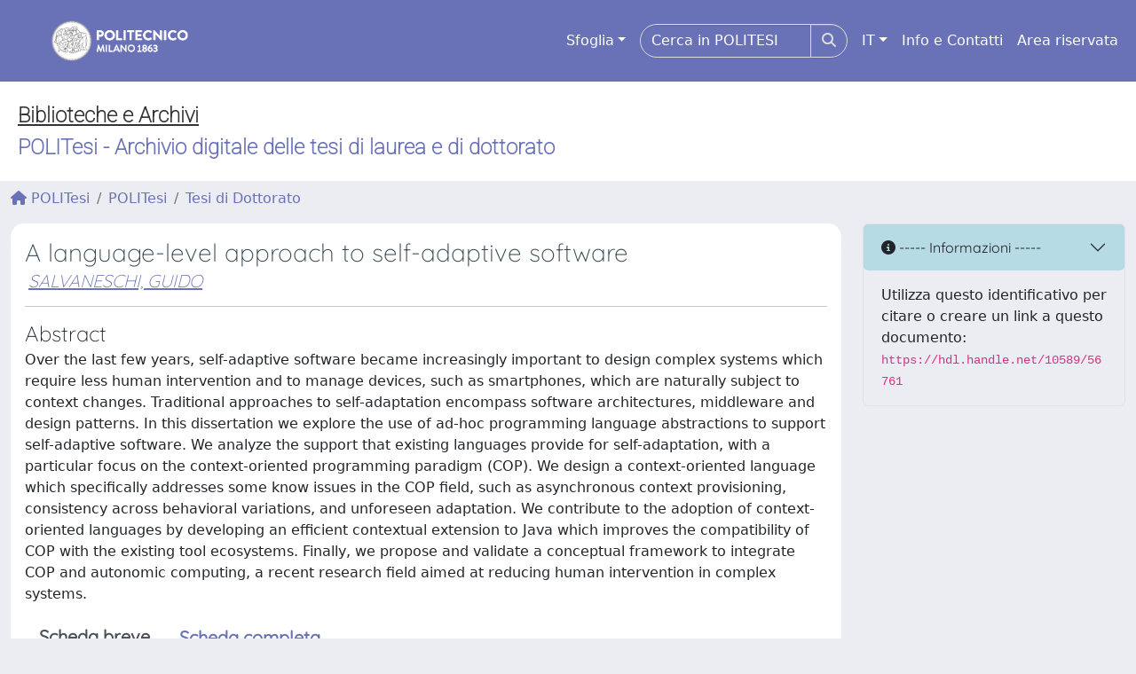

--- FILE ---
content_type: text/html;charset=utf-8
request_url: https://www.politesi.polimi.it/handle/10589/56761
body_size: 44619
content:
<!DOCTYPE html>
<html lang="it">
<head>
	<meta charset="utf-8">
	<meta http-equiv="X-UA-Compatible" content="IE=edge">
	<meta name="viewport" content="width=device-width, initial-scale=1.0">
	<link rel="shortcut icon"  href="/sr/favicon.ico" />
<link rel="stylesheet" href="/sr/jquery-ui/jquery-ui.min.css">
<link rel="stylesheet" type="text/css" href="https://static.cineca.it/jd/npm/jgrowl@1.4.9/jquery.jgrowl.min.css" />
<link rel="stylesheet" href="https://static.cineca.it/jd/npm/select2@4.0.13/dist/css/select2.min.css" />
<link rel="stylesheet" href="https://static.cineca.it/jd/npm/select2-bootstrap-5-theme@1.1.1/dist/select2-bootstrap-5-theme.min.css" />
<link rel="stylesheet" href="/sr/cineca/css/bootstrap-ricerca.min.css">
<link rel="stylesheet" href="/sr/local.css"><title>A language-level approach to self-adaptive software</title>
	<script src="https://static.cineca.it/jd/npm/jquery@3.7.1/dist/jquery.min.js" integrity="sha512-v2CJ7UaYy4JwqLDIrZUI/4hqeoQieOmAZNXBeQyjo21dadnwR+8ZaIJVT8EE2iyI61OV8e6M8PP2/4hpQINQ/g==" crossorigin="anonymous"></script>
<script type="text/javascript" src="/sr/jquery-ui/jquery-ui.min.js"></script>
<script type="text/javascript" src="/sr/jquery-ui-i18n/jquery.ui.datepicker-it.latest.js" charset="utf-8"></script>
<script src="https://static.cineca.it/jd/npm/bootstrap@5.2.3/dist/js/bootstrap.bundle.min.js" integrity="sha384-kenU1KFdBIe4zVF0s0G1M5b4hcpxyD9F7jL+jjXkk+Q2h455rYXK/7HAuoJl+0I4" crossorigin="anonymous"></script>
<script src="https://static.cineca.it/jd/npm/jgrowl@1.4.9/jquery.jgrowl.min.js"></script>
<script src="https://static.cineca.it/jd/npm/select2@4.0.13/dist/js/select2.full.min.js"></script>
<script src="https://static.cineca.it/jd/npm/blueimp-tmpl@3.20.0/js/tmpl.min.js"></script><script type="text/javascript" src="/sr/jquery/js/jquery.displaytag-ajax-1.2.js"></script>
<script src="https://static.cineca.it/jd/npm/js-cookie@3.0.5/dist/js.cookie.min.js" integrity="sha256-WCzAhd2P6gRJF9Hv3oOOd+hFJi/QJbv+Azn4CGB8gfY=" crossorigin="anonymous" referrerpolicy="no-referrer"></script>
<script>
	var JQ = $;
	var j = $;
</script>
<script type="text/javascript">
</script>
<script type="text/javascript" src="/sr/cineca/js/cilea.js?fwkVersion=26.1.0.0"></script>
<script type="text/javascript" src="/sr/cineca/js/fragment.js?fwkVersion=26.1.0.0"></script>
<script type="text/javascript" src="/sr/cineca/js/treeview.js?fwkVersion=26.1.0.0"></script>
<script type="text/javascript" src="/sr/cineca/js/ap-tool.js?fwkVersion=26.1.0.0"></script>
<span style="display:none;" id="rememberToSaveText">Attenzione: i dati modificati non sono ancora stati salvati. Per confermare inserimenti o cancellazioni di voci è necessario confermare con il tasto SALVA/INSERISCI in fondo alla pagina</span>
<script type="text/javascript" src="/sr/cineca/js/print.js?fwkVersion=26.1.0.0"></script>
<script type="text/javascript" src="/sr/cineca/js/widget.js?fwkVersion=26.1.0.0"></script>
<script type="text/javascript" src="/sr/cineca/js/layout.js?fwkVersion=26.1.0.0"></script>




<script type="text/javascript">
	var authenticatedPersonId='';
	var authenticatedUser=false;
</script>
<script type="text/javascript" src="https://www.politesi.polimi.it/static/js/utils.js"></script>
	<script type="text/javascript" src="https://www.politesi.polimi.it/static/js/choice-support.js"></script>
<script type="text/javascript">
				j(document).ready(function() {
					j('body').on('change','#itemxpage', function() {
						var dspaceObjectId = $('#dspaceObjectId').val();
						if (dspaceObjectId != null && dspaceObjectId != '') {
							$('#modal_display_item').modal('toggle');
							showEventLog(dspaceObjectId, '1', this.value);
						}
					});
					j('body').on('click',"#modal_display_item .pagination li:not('.active') .page-link", function(event) {
						var pagesize = $('#itemxpage').val();
						var dspaceObjectId = $('#dspaceObjectId').val();
						var url = new URL(this.href);
						var page = url.searchParams.get("page");
						if (page == null || isNaN(page)){
							page = 1;
						}
						if (dspaceObjectId != null && dspaceObjectId != '') {
							$('#modal_display_item').modal('toggle');
							showEventLog(dspaceObjectId,page, pagesize);
						}
						return false;
					});
				});
				function showEventLog(dsoId, page, pagesize) {
					   var url = "/dspaceObjectEventLog/widgetSearch.modal";
					jQuery.ajax({
						url: url,
						method: 'GET',
						data: {dspaceObjectId: dsoId, posting: 1, modalSize: 'xlarge', page: page, pageSize: pagesize},
						success: function(data) {
			                var $modal = $(data);
			                $modal.attr('id','modal_display_item');
							$('body').append($modal);
							var myModal = new bootstrap.Modal(document.getElementById('modal_display_item'), {backdrop: true});
							myModal.show();
			                $modal.filter('.modal').on('hidden.bs.modal', function(){
			                	$modal.remove();
							});
			                
						}
					});
				}
				</script>
<script type"text/javascript">
$(document).ready(function() {
	checkMoreless();
});
function checkMoreless() {
	if($('.moreless-more').length) {
		var more = $('<a class="btn-link"></a>').html('&nbsp;espandi');	
		more.click(function(){
			var moretext = $(this).next('.moreless-more');
			var lesstext = $(this).prev('.moreless-fixed');		
			lesstext.html(lesstext.html().substring(0, lesstext.html().length-3));		
			moretext.toggleClass('hide');
			$(this).toggleClass('hide');
			var less = $('<a class="btn-link"></a>').html('&nbsp;comprimi');
			less.click(function(){
				var moretext = $(this).prev('.moreless-more');
				moretext.toggleClass('hide');
				$(this).toggleClass('hide');
				moretext.prev('a').toggleClass('hide');
				var elements = document.getElementsByTagName('span');
				for (var i = 0; i < elements.length; i++) {				
					if((elements[i].className).indexOf('moreless-fixed') > -1) {
						if(elements[i].innerHTML.indexOf('...') == -1){
							elements[i].innerHTML=elements[i].innerHTML+'...';												
						}
					}
				}
			});
			moretext.after(less);
		});	
		$('.moreless-more').before(more);
		$('.moreless-more').toggleClass('hide');
		
	}
}
</script><script>
      window.customCookieJsonConfigPath='/sr/cookie-config.json';
    </script>
	<script src="https://static.iu.cineca.it/v1/default.js"></script>
	<script type="text/javascript">
	function isThirdPartyCookieEnabled() {
		var cookieString = Cookies.get('cc_cookie');
		if (cookieString==null||cookieString=="")
			return false;
		var cookieJson = JSON.parse(cookieString);
		var retValue = false;
		$.each(cookieJson.level , function (key, value) {
			if(value == 'thirdParty')
				retValue = true;
		});
		return retValue;
	}
	$(document).on('click', '.c-bn', function() { 
		Cookies.set('thirdParty',isThirdPartyCookieEnabled(), { path: '/'});
	});
	Cookies.set('thirdParty',isThirdPartyCookieEnabled(), { path: '/' });
	</script>
<script type="text/javascript">
	$(document).ready(function() {
		if (typeof trackEventCategoryDone === "undefined") {
			
			trackEvent('trackPageView');
		}
	});
	</script>
<script type="text/javascript" src="/sr/local.js?fwkVersion=26.1.0.0"></script>

	
	
	
	
	
	
	
	
<link rel="schema.DCTERMS" href="http://purl.org/dc/terms/" />
<link rel="schema.DC" href="http://purl.org/dc/elements/1.1/" />
<meta name="DC.contributor" content="PRADELLA, MATTEO" />
<meta name="DC.creator" content="SALVANESCHI, GUIDO" />
<meta name="DCTERMS.dateAccepted" content="2012-08-29T12:08:22Z" scheme="DCTERMS.W3CDTF" />
<meta name="DCTERMS.available" content="2012-08-29T12:08:22Z" scheme="DCTERMS.W3CDTF" />
<meta name="DCTERMS.issued" content="2012-02-08" scheme="DCTERMS.W3CDTF" />
<meta name="DC.identifier" content="http://hdl.handle.net/10589/56761" scheme="DCTERMS.URI" />
<meta name="DC.language" content="eng" xml:lang="it_IT" scheme="DCTERMS.RFC1766" />
<meta name="DC.title" content="A language-level approach to self-adaptive software" xml:lang="it_IT" />
<meta name="DC.type" content="Tesi di dottorato" xml:lang="it_IT" />
<meta name="DC.contributor" content="GHEZZI, CARLO" />
<meta name="DC.description" content="Negli ultimi anni, le applicazioni self-adaptive, ovvero in grado di modificare il proprio comportamento a seconda del contesto di esecuzione, hanno acquisito un’importanza sempre maggiore. Tale requisito di adattabilità è fondamentale per realizzare sistemi complessi che richiedano ridotti interventi di amministrazione e per realizzare dispositivi come smartphone, tablet o notebook, che sono naturalmente soggetti a cambiamenti del contesto esterno, per esempio per via dello spostamento dell’utente o per cambiamenti nella disponibilità di connessione. Tradizionalmente, questo tipo di applicazioni è stato realizzato attraverso tecniche basate su architetture software, middleware o design pattern. In questa tesi viene esplorato l’uso di linguaggi che supportino astrazioni ad hoc per l’implementazione di software self-adaptive. Viene analizzato il supporto che i linguaggi di programmazione esistenti offrono per la realizzazione di software adattativo, in particolare considerando il paradigma di programmazione orientata al contesto (Context-oriented Programming, COP). Viene proposto il design e l’implementazione di un linguaggio orientato al contesto che risolve alcuni problemi aperti nell’ambito dei linguaggi COP, come la trasmissione del contesto in modo asincrono rispetto al flusso&#xD;&#xA;di controllo dell’applicazione, la consistenza tra diverse variazioni comportamentali attivate dinamicamente, e l’adattamento a condizioni non previste&#xD;&#xA;in fase di progettazione. Viene discussa l’implementazione di un linguaggio COP specificamente progettato per l’integrazione con gli strumenti di supporto allo sviluppo esistenti. Infine, viene presentata e validata una tecnica di integrazione tra programmazione orientata al contesto e autonomic computing, un campo di ricerca sviluppatosi di recente che ha l’obbiettivo di ridurre la necessità di intervento umano nella gestione di sistemi informatici complessi." xml:lang="it_IT" />
<meta name="DC.description" content="Over the last few years, self-adaptive software became increasingly important to design complex systems which require less human intervention and to manage devices, such as smartphones, which are naturally subject to context changes. Traditional approaches to self-adaptation encompass software architectures, middleware and design patterns. In this dissertation we explore the use of ad-hoc programming language abstractions to support self-adaptive software. We analyze the support that existing languages provide for self-adaptation, with a particular focus on the context-oriented programming paradigm (COP). We design a context-oriented language which specifically addresses some know issues in the COP field, such as asynchronous context provisioning, consistency across behavioral&#xD;&#xA;variations, and unforeseen adaptation. We contribute to the adoption of context-oriented languages by developing an efficient contextual extension to Java which improves the compatibility of COP with the existing tool ecosystems. Finally, we propose and validate a conceptual framework to integrate COP and autonomic computing, a recent research field aimed at reducing human intervention in complex systems." xml:lang="it_IT" />
<meta name="DC.subject" content="context-oriented programming; Erlang; JavaCtx; ContextErlang; contesto; linguaggi di programmazione; aspect-oriented programming" xml:lang="it_IT" />
<meta name="DC.subject" content="context-oriented programming; Erlang; JavaCtx; ContextErlang; context; programming languages; aspect-oriented programming" xml:lang="it_IT" />
<meta name="DC.subject" content="ING-INF/01 ELETTRONICA" xml:lang="it_IT" />
<meta name="DC.publisher" content="Italy" xml:lang="it_IT" />
<meta name="DC.publisher" content="Politecnico di Milano" xml:lang="it_IT" />
<meta name="DC.description" content="20120828, Cerè. Sul frontespizio è indicato come coordinatore : Barbara Pernici. 20251204, Zucchinali. Fatto re-invioa BNCF per vedere se l'etichetta passa da &quot;Non disponibili&quot; a &quot;Accesso solo da BNCF e BNCR&quot;." xml:lang="it_IT" />
<meta name="DC.description" content="restricted" xml:lang="en" />
<meta name="DC.publisher" content="Milano" xml:lang="it_IT" />
<meta name="DC.description" content="DIPARTIMENTO DI ELETTRONICA E INFORMAZIONE" xml:lang="it_IT" />
<meta name="DC.relation" content="INGEGNERIA DELL'INFORMAZIONE" xml:lang="it_IT" />
<meta name="DC.description" content="24" xml:lang="it_IT" />
<meta name="DC.description" content="SCIUTO, DONATELLA" />
<meta name="DC.description" content="FIORINI, CARLO ETTORE" />
<meta name="DC.description" content="reserved" xml:lang="en" />
<meta name="DC.date" content="2025/12/04 15:52:35" xml:lang="*" scheme="DCTERMS.W3CDTF" />
<meta name="DC.date" content="1764859955424" xml:lang="*" scheme="DCTERMS.W3CDTF" />
<meta name="DC.subject" content="context-oriented programming" xml:lang="*" />
<meta name="DC.subject" content="Erlang" xml:lang="*" />
<meta name="DC.subject" content="JavaCtx" xml:lang="*" />
<meta name="DC.subject" content="ContextErlang" xml:lang="*" />
<meta name="DC.subject" content="context" xml:lang="*" />
<meta name="DC.subject" content="programming languages" xml:lang="*" />
<meta name="DC.subject" content="aspect-oriented programming" xml:lang="*" />
<meta name="DC.subject" content="context-oriented programming" xml:lang="*" />
<meta name="DC.subject" content="Erlang" xml:lang="*" />
<meta name="DC.subject" content="JavaCtx" xml:lang="*" />
<meta name="DC.subject" content="ContextErlang" xml:lang="*" />
<meta name="DC.subject" content="contesto" xml:lang="*" />
<meta name="DC.subject" content="linguaggi di programmazione" xml:lang="*" />
<meta name="DC.subject" content="aspect-oriented programming" xml:lang="*" />

<meta name="citation_title" content="A language-level approach to self-adaptive software" />
<meta name="citation_abstract_html_url" content="https://www.politesi.polimi.it/handle/10589/56761" />
<meta name="citation_language" content="eng" />
<meta name="citation_keywords" content="context-oriented programming; Erlang; JavaCtx; ContextErlang; contesto; linguaggi di programmazione; aspect-oriented programming" />
<meta name="citation_publisher" content="Politecnico di Milano" />

	
	
	
	
	<script type="text/javascript">
	$(document).on('click', '.c-bn', function() { 
		location.reload();
	});
	</script>

	



</head>
<body class="body-default body-anonymous">
	



<header class="navbar navbar-expand-md navbar-dark bg-primary layout-top bg-primary iu-hide">
	<nav class="container-fluid flex-wrap flex-md-nowrap" aria-label="menu top">
		<a class="navbar-brand ps-0 pt-0 pb-0 pe-3" href="https://www.polimi.it" aria-label="link homepage" id="uiLogoLink">
			<img src="/sr/logo_unitesi.png" alt="POLITesi" id="uiLogoImg" class="d-block my-1 navbar-brand-img"/>
		</a>
		<a class="navbar-brand ps-3 pt-0 pb-0 pe-3 me-3" href="" aria-label="link homepage università" id="customerLogoLink">
			<img src="/image/logo_customer.png" alt="POLITesi" id="clientLogoImg" class="d-block my-1 navbar-brand-img"/>
		</a>
		<button class="navbar-toggler" type="button" data-bs-toggle="collapse" data-bs-target="#navbarSupportedContent" aria-controls="navbarSupportedContent" aria-expanded="false" aria-label="mostra/nascondi menu">
			<span class="fas fa-bars"></span>
		</button>
		<div class="collapse navbar-collapse" id="navbarSupportedContent">
			<ul class="navbar-nav flex-row flex-wrap pt-2 py-md-0">
				







	
</ul>
			<ul class="navbar-nav flex-row flex-wrap ms-md-auto">
				<li class="nav-item col-6 col-md-auto " id="topNavHome">
					<a class="nav-link p-2" href="https://www.politesi.polimi.it/">&emsp;</a>
				</li>
				<li class="nav-item col-6 col-md-auto dropdown">
					<a class="nav-link p-2 dropdown-toggle" href="#" id="navbarDropdownBrowse" role="button" data-bs-toggle="dropdown" aria-haspopup="true" aria-expanded="false">
						Sfoglia</a>
					<div class="dropdown-menu" aria-labelledby="navbarDropdownBrowse">
						<a class="dropdown-item" href="https://www.politesi.polimi.it/browse?type=title">Title</a>
						<a class="dropdown-item" href="https://www.politesi.polimi.it/browse?type=author">Autore</a>
						<a class="dropdown-item" href="https://www.politesi.polimi.it/browse?type=contributorSupervisor">Relatore</a>
						<a class="dropdown-item" href="https://www.politesi.polimi.it/browse?type=dateIssued">Data</a>
						<a class="dropdown-item" href="https://www.politesi.polimi.it/browse?type=relationSchool">Scuola</a>
						<a class="dropdown-item" href="https://www.politesi.polimi.it/browse?type=relationCourse">Corso</a>
						<a class="dropdown-item" href="https://www.politesi.polimi.it/browse?type=subjectMiur">settore SSD</a>
						<a class="dropdown-item" href="https://www.politesi.polimi.it/browse?type=descriptionResearchstructure">Struttura di Ricerca</a>
						<a class="dropdown-item" href="https://www.politesi.polimi.it/browse?type=contributorAdvisor">Correlatore</a>
						</div>
				</li>
			</ul>
			<form class="navbar-search-top d-flex" action="https://www.politesi.polimi.it/simple-search" method="get" role="search">
				<div class="input-group p-2">
					<input class="form-control bg-primary layout-top-input" type="search" placeholder="Cerca in POLITESI" name="query" id="tequery" size="25" aria-label="Cerca in POLITESI">
					<button class="btn btn-primary layout-top-input-btn" type="submit"><span class="fas fa-search"></span></button>
				</div>
			</form>
			<ul class="navbar-nav flex-row flex-wrap">
		 		<li class="nav-item col-6 col-md-auto dropdown">
					<a class="nav-link p-2 dropdown-toggle" href="#" id="navbarDropdownLanguage" role="button" data-bs-toggle="dropdown" aria-haspopup="true" aria-expanded="false">
						IT</a>
					<div class="dropdown-menu dropdown-menu-end" aria-labelledby="navbarDropdownLanguage">
						<a class="dropdown-item" href="javascript:reloadLanguageModuleAll('https://www.politesi.polimi.it',['ir'],'/language/change.json','it');" ><img src="/sr/cineca/images/flag/flag_it.png" alt="Italiano" title=""/>&nbsp;Italiano</a>
						<a class="dropdown-item" href="javascript:reloadLanguageModuleAll('https://www.politesi.polimi.it',['ir'],'/language/change.json','en');" ><img src="/sr/cineca/images/flag/flag_en.png" alt="English" title="English"/>&nbsp;English</a>
							</div>
				</li>
				<li class="nav-item col-6 col-md-auto ">
					









<script type="text/javascript">
<!-- Javascript starts here
document.write('<a class="nav-link p-2" href="#" onClick="var popupwin = window.open(\'/static/help/polimi/help.html\',\'dspacepopup\',\'height=600,width=850,resizable,scrollbars\');popupwin.focus();return false;">Info e Contatti</a>');
// -->
</script><noscript><a href="/static/help/polimi/help.html" target="dspacepopup">Info e Contatti</a></noscript>
</li>
				<li class="nav-item col-6 col-md-auto dropdown"><a class="nav-link p-2" href="https://www.politesi.polimi.it/securityLanding.htm">Area riservata</a></li>
				</ul>
		</div>
	</nav>
</header>




<div class="site-header iu-hide bg-secondary text-white">
				<div class="site-title CinecaSiteIntroduction" id="headerText">
					<div>
						<a href="http://www.biblio.polimi.it"  target="_blank" class="text-dark fs-4 fw-bolder">Biblioteche e Archivi</a><br><span class="fs-4 fw-bolder">
POLITesi - Archivio digitale delle tesi di laurea e di dottorato</span></div>
				</div>
			</div>
		<div class="container-xxl ps-0 pe-0 layout-no-sidebar" id="mainContainerDiv">
		



<main class="layout-main" id="content">
			<div class="container-fluid page-content">
	        	<nav aria-label="breadcrumb" class="mt-2 iu-hide">
	<form name="breadCrumbsForm" id="breadCrumbsForm" method="post">
		<ol class="breadcrumb rounded">
			<li class="breadcrumb-item"><a href="/"><i class="fas fa-home" title=" POLITesi"></i> POLITesi</a></li>
		
		
			
				<li class="breadcrumb-item"><a href="/handle/10589/1">POLITesi</a></li>
			
			<li class="breadcrumb-item"><a href="/handle/10589/32801">Tesi di Dottorato</a></li></ol>
	</form>
</nav>

















































	
	
		
		
	










<p class="searchIndexItemDescription abstractEng">Over the last few years, self-adaptive software became increasingly important to design complex systems which require less human intervention and to manage devices, such as smartphones, which are naturally subject to context changes. Traditional approaches to self-adaptation encompass software architectures, middleware and design patterns. In this dissertation we explore the use of ad-hoc programming language abstractions to support self-adaptive software. We analyze the support that existing languages provide for self-adaptation, with a particular focus on the context-oriented programming paradigm (COP). We design a context-oriented language which specifically addresses some know issues in the COP field, such as asynchronous context provisioning, consistency across behavioral
variations, and unforeseen adaptation. We contribute to the adoption of context-oriented languages by developing an efficient contextual extension to Java which improves the compatibility of COP with the existing tool ecosystems. Finally, we propose and validate a conceptual framework to integrate COP and autonomic computing, a recent research field aimed at reducing human intervention in complex systems.</p>
<p class="searchIndexItemDescription abstractIta">Negli ultimi anni, le applicazioni self-adaptive, ovvero in grado di modificare il proprio comportamento a seconda del contesto di esecuzione, hanno acquisito un’importanza sempre maggiore. Tale requisito di adattabilità è fondamentale per realizzare sistemi complessi che richiedano ridotti interventi di amministrazione e per realizzare dispositivi come smartphone, tablet o notebook, che sono naturalmente soggetti a cambiamenti del contesto esterno, per esempio per via dello spostamento dell’utente o per cambiamenti nella disponibilità di connessione. Tradizionalmente, questo tipo di applicazioni è stato realizzato attraverso tecniche basate su architetture software, middleware o design pattern. In questa tesi viene esplorato l’uso di linguaggi che supportino astrazioni ad hoc per l’implementazione di software self-adaptive. Viene analizzato il supporto che i linguaggi di programmazione esistenti offrono per la realizzazione di software adattativo, in particolare considerando il paradigma di programmazione orientata al contesto (Context-oriented Programming, COP). Viene proposto il design e l’implementazione di un linguaggio orientato al contesto che risolve alcuni problemi aperti nell’ambito dei linguaggi COP, come la trasmissione del contesto in modo asincrono rispetto al flusso
di controllo dell’applicazione, la consistenza tra diverse variazioni comportamentali attivate dinamicamente, e l’adattamento a condizioni non previste
in fase di progettazione. Viene discussa l’implementazione di un linguaggio COP specificamente progettato per l’integrazione con gli strumenti di supporto allo sviluppo esistenti. Infine, viene presentata e validata una tecnica di integrazione tra programmazione orientata al contesto e autonomic computing, un campo di ricerca sviluppatosi di recente che ha l’obbiettivo di ridurre la necessità di intervento umano nella gestione di sistemi informatici complessi.</p>





		
	

<div class="row">

<div class="col-lg-12 col-xl-9">
	<div class="card">
	<div class="card-body">
		<div>
			
			
			
			
			
			
				
					
					
				
			
				
			
				
			
				
			
				
			
				
			
			
			
			
			
			<h3 class="mb-1 text-secondary">A language-level approach to self-adaptive software</h3>
			<h5>




























	
	


	
		
		
		
		
		
	





	
	
	
	
	
	
	
		
		
		
		
		
			
			
			
		
		
		
		
			
			
				
				
					
					
					
					
						
							
						
						
					
				
				
				
				
				
				
				
				
				
				
				
			
			
		
		
		
		
	


<em><span class="contributor internalContributor internalContributora81cb057-12e2-616b-e053-1605fe0a889a m-1"><a href="/browse?type=author&authority=10202361%40polimi.it" class="authority author">SALVANESCHI, GUIDO</a></span></em>

</h5>
			<h5></h5>
			<hr/>
			
				<h4 class="mb-1">Abstract</h4>
				Over the last few years, self-adaptive software became increasingly important to design complex systems which require less human intervention and to manage devices, such as smartphones, which are naturally subject to context changes. Traditional approaches to self-adaptation encompass software architectures, middleware and design patterns. In this dissertation we explore the use of ad-hoc programming language abstractions to support self-adaptive software. We analyze the support that existing languages provide for self-adaptation, with a particular focus on the context-oriented programming paradigm (COP). We design a context-oriented language which specifically addresses some know issues in the COP field, such as asynchronous context provisioning, consistency across behavioral
variations, and unforeseen adaptation. We contribute to the adoption of context-oriented languages by developing an efficient contextual extension to Java which improves the compatibility of COP with the existing tool ecosystems. Finally, we propose and validate a conceptual framework to integrate COP and autonomic computing, a recent research field aimed at reducing human intervention in complex systems.
			
		</div>
	<div class="dspace-display-item tabbable page-tabs mt-3">
		<h5>
		<ul class="nav nav-tabs border-bottom fw-bold">
			<li class="nav-item"><a class="nav-link active" href="#tab_default" onclick="changeItemView('simple');" data-bs-toggle="tab">Scheda breve</a></li>
			<li class="nav-item"><a class="nav-link " href="#tab_default" onclick="changeItemView('complete');" data-bs-toggle="tab">Scheda completa</a></li>
			
			
			
			
					
			
			
		</ul>
		</h5>
		<div class="tab-content">
			<div class="tab-pane active fade show" id="tab_default">
				

















































	
	
	




















<div class="itemDisplayTable container-fluid g-3">
	
		
		
		
		
		
		
	
		
		
		
		
		
		
			
			
			
			
			
				
			
			
				
					
						
						
							 
							 
								

























	
	
	
	
	
	
	<div class="line form-group row metadataFieldValue pt-2 pb-2 dc_contributor_supervisor" id="dc.contributor.supervisor_line" >
		
		<div class="line-label col-md-12"><label for="dc.contributor.supervisor" class="control-label   metadataFieldLabel dc_contributor_supervisor">
	<span class="line-label-text">Relatore</span>
	
	
    	
        
        	
			
        
    
	
	
</label></div>
		<div class="line-content col-sm-12" id="dc.contributor.supervisor_content">
			
				
				<em>GHEZZI, CARLO</em>
			
			
			
			
		</div>
	</div>

							 
						
					
				
				
			
		
	
		
		
		
		
		
		
			
			
			
			
			
				
			
			
				
					
						
						
							 
							 
								

























	
	
	
	
	
	
	<div class="line form-group row metadataFieldValue pt-2 pb-2 dc_description_coordinator" id="dc.description.coordinator_line" >
		
		<div class="line-label col-md-12"><label for="dc.description.coordinator" class="control-label   metadataFieldLabel dc_description_coordinator">
	<span class="line-label-text">Coordinatore</span>
	
	
    	
        
        	
			
        
    
	
	
</label></div>
		<div class="line-content col-sm-12" id="dc.description.coordinator_content">
			
				
				<em>FIORINI, CARLO ETTORE</em>
			
			
			
			
		</div>
	</div>

							 
						
					
				
				
			
		
	
		
		
		
		
		
		
			
			
			
			
			
				
			
			
				
					
						
						
							 
							 
								

























	
	
	
	
	
	
	<div class="line form-group row metadataFieldValue pt-2 pb-2 dc_description_tutor" id="dc.description.tutor_line" >
		
		<div class="line-label col-md-12"><label for="dc.description.tutor" class="control-label   metadataFieldLabel dc_description_tutor">
	<span class="line-label-text">Tutor</span>
	
	
    	
        
        	
			
        
    
	
	
</label></div>
		<div class="line-content col-sm-12" id="dc.description.tutor_content">
			
				
				<em>SCIUTO, DONATELLA</em>
			
			
			
			
		</div>
	</div>

							 
						
					
				
				
			
		
	
		
		
		
		
		
		
			
			
			
			
			
				
			
			
				
					
						
						
							 
							 
								

























	
	
	
	
	
	
	<div class="line form-group row metadataFieldValue pt-2 pb-2 dc_contributor_advisor" id="dc.contributor.advisor_line" >
		
		<div class="line-label col-md-12"><label for="dc.contributor.advisor" class="control-label   metadataFieldLabel dc_contributor_advisor">
	<span class="line-label-text">Correlatore/i</span>
	
	
    	
        
        	
			
        
    
	
	
</label></div>
		<div class="line-content col-sm-12" id="dc.contributor.advisor_content">
			
				
				<em>PRADELLA, MATTEO</em>
			
			
			
			
		</div>
	</div>

							 
						
					
				
				
			
		
	
		
		
		
		
		
		
			
			
			
			
			
				
			
			
				
					
						
						
							 
							 
								

























	
	
	
	
	
	
	<div class="line form-group row metadataFieldValue pt-2 pb-2 dc_date_issued" id="dc.date.issued_line" >
		
		<div class="line-label col-md-12"><label for="dc.date.issued" class="control-label   metadataFieldLabel dc_date_issued">
	<span class="line-label-text">Data</span>
	
	
    	
        
        	
			
        
    
	
	
</label></div>
		<div class="line-content col-sm-12" id="dc.date.issued_content">
			
				
				<em>8-feb-2012</em>
			
			
			
			
		</div>
	</div>

							 
						
					
				
				
			
		
	
		
		
		
		
		
		
	
		
		
		
		
		
		
			
			
			
			
			
				
			
			
				
					
				
				
			
		
	
		
		
		
		
		
		
			
			
			
			
			
				
			
			
				
					
						
						
							 
							 
								

























	
	
	
	
	
	
	<div class="line form-group row metadataFieldValue pt-2 pb-2 dc_description_abstractita" id="dc.description.abstractita_line" >
		
		<div class="line-label col-md-12"><label for="dc.description.abstractita" class="control-label   metadataFieldLabel dc_description_abstractita">
	<span class="line-label-text">Abstract in italiano</span>
	
	
    	
        
        	
			
        
    
	
	
</label></div>
		<div class="line-content col-sm-12" id="dc.description.abstractita_content">
			
				
				<em>Negli ultimi anni, le applicazioni self-adaptive, ovvero in grado di modificare il proprio comportamento a seconda del contesto di esecuzione, hanno acquisito un&rsquo;importanza sempre maggiore. Tale requisito di adattabilit&agrave; &egrave; fondamentale per realizzare sistemi complessi che richiedano ridotti interventi di amministrazione e per realizzare dispositivi come smartphone, tablet o notebook, che sono naturalmente soggetti a cambiamenti del contesto esterno, per esempio per via dello spostamento dell&rsquo;utente o per cambiamenti nella disponibilit&agrave; di connessione. Tradizionalmente, questo tipo di applicazioni &egrave; stato realizzato attraverso tecniche basate su architetture software, middleware o design pattern. In questa tesi viene esplorato l&rsquo;uso di linguaggi che supportino astrazioni ad hoc per l&rsquo;implementazione di software self-adaptive. Viene analizzato il supporto che i linguaggi di programmazione esistenti offrono per la realizzazione di software adattativo, in particolare considerando il paradigma di programmazione orientata al contesto (Context-oriented Programming, COP). Viene proposto il design e l&rsquo;implementazione di un linguaggio orientato al contesto che risolve alcuni problemi aperti nell&rsquo;ambito dei linguaggi COP, come la trasmissione del contesto in modo asincrono rispetto al flusso
di controllo dell&rsquo;applicazione, la consistenza tra diverse variazioni comportamentali attivate dinamicamente, e l&rsquo;adattamento a condizioni non previste
in fase di progettazione. Viene discussa l&rsquo;implementazione di un linguaggio COP specificamente progettato per l&rsquo;integrazione con gli strumenti di supporto allo sviluppo esistenti. Infine, viene presentata e validata una tecnica di integrazione tra programmazione orientata al contesto e autonomic computing, un campo di ricerca sviluppatosi di recente che ha l&rsquo;obbiettivo di ridurre la necessit&agrave; di intervento umano nella gestione di sistemi informatici complessi.</em>
			
			
			
			
		</div>
	</div>

							 
						
					
				
				
			
		
	
		
		
		
		
		
		
	
		
		
		
		
		
		
			
			
			
			
			
				
			
			
				
					
						
						
							 
							 
								

























	
	
	
	
	
	
	<div class="line form-group row metadataFieldValue pt-2 pb-2 dc_type" id="dc.type_line" >
		
		<div class="line-label col-md-12"><label for="dc.type" class="control-label   metadataFieldLabel dc_type">
	<span class="line-label-text">Tipo di documento</span>
	
	
    	
        
        	
			
        
    
	
	
</label></div>
		<div class="line-content col-sm-12" id="dc.type_content">
			
				
				<em>Tesi di dottorato</em>
			
			
			
			
		</div>
	</div>

							 
						
					
				
				
			
		
	
	
	
		
		

























	
	
	
	
	
	
	<div class="line form-group row metadataFieldValue pt-2 pb-2 dspace_collection" id="dspace_collection_line" >
		
		<div class="line-label col-md-12"><label for="dspace_collection" class="control-label   metadataFieldLabel dspace_collection">
	<span class="line-label-text">Appare nelle tipologie:</span>
	
	
    	
        
        	
			
        
    
	
	
</label></div>
		<div class="line-content col-sm-12" id="dspace_collection_content">
			
				
				<a href="/handle/10589/32801">Tesi di Dottorato</a>
			
			
			
			
		</div>
	</div>

	
</div>




			</div>
		</div>
	</div></div>
	</div>

	
		





















<script type="text/x-tmpl" id="tmpLicenseDetail">
<div class="d-flex align-items-center">
	{% if (o.licenseImage != null) { %}
		<div class="flex-shrink-0">
			{% if (o.licenseLegal != null) { %}
				<a href="{%= o.licenseLegal %}" target="_blank">
			{% } %}
			<img src="{%= o.licenseImage %}" />
			{%if (o.licenseLegal != null) {  %}
				</a>
			{% }  %}
		</div>
	{% } %}
	<div class="flex-grow-1 ms-3">
		{% if (o.licenseLegal != null) { %}
			<a href="{%= o.licenseLegal %}" target="_blank">
		{% } %}
		{%# o.licenseName %}
		{%if (o.licenseLegal != null) {  %}
			</a>
		{% }  %}
	</div>
</div>
</script>

<div id="bitstreams" class="card bg-white mt-2">
		<div class="card-header">File allegati</div>


	
	
	
    
	
	
	
	
	
	
	
	
		
		
			
				
			
		
	
	
	
	
		
		
			<table class="table card-body">
				<tr>
					
						
					
					<th id="t1" class="standard">File</th>
					<th id="t3" class="standard d-none d-sm-table-cell">Dimensione</th>
					<th id="t4" class="standard d-none d-sm-table-cell">Formato</th>
					<th id="t5" class="standard d-none d-sm-table-cell">&nbsp;</th>
				</tr>
				
				
				
				
						
						
						
					        
					        	
					        
					    
						
						
							
							<tr>
								
									
								
								<td headers="t1" class="standard break-all">
									
										
										
										
										
											
												
												
												    
												
											
										
									
									
										
										
											salvaneschi.pdf
										
																				
									
										
											<p class="badge bg-info">accessibile in internet solo dagli utenti autorizzati</p>
										
										
									
									
										<div class="col-12 mb-2">
											Descrizione: Thesis
										</div>
									
									
									
									
									
									
									<div class="col-12 mb-2 d-block d-sm-none">
										Dimensione
										2.71 MB
									</div>
									<div class="col-12 mb-2 d-block d-sm-none">
										Formato
										Adobe PDF
									</div>
										
										<div class="col-12 mb-2 d-block d-sm-none">
											<a class="btn btn-warning" target="_blank" rel="noopener" href="/retrieve/a81cb059-ed08-616b-e053-1605fe0a889a/salvaneschi.pdf"><span class="fas fa-lock"></span>&nbsp; Visualizza/Apri</a>
										</div>
								</td>
								<td headers="t3" class="standard d-none d-sm-table-cell">2.71 MB</td>
								<td headers="t4" class="standard d-none d-sm-table-cell">Adobe PDF</td>
								<td class="standard d-none d-sm-table-cell">
									
									<a class="btn btn-warning" target="_blank" rel="noopener" href="/retrieve/a81cb059-ed08-616b-e053-1605fe0a889a/salvaneschi.pdf"><span class="fas fa-lock"></span>&nbsp; Visualizza/Apri</a>
								</td>
							</tr>
							
					
				
			</table>
		
	

</div>



	
	
	









	<div class="col-lg-12 mt-2">
		
		
	</div>
	<div class="col-lg-12 mt-2">
		
		
			
			
				<p class="submitFormHelp alert alert-info">I documenti in POLITesi sono protetti da copyright e tutti i diritti sono riservati, salvo diversa indicazione.</p>
			
		
	</div>
</div>
<div class="col-lg-12 col-xl-3" id="itemInformationsDiv">
	






















	

	<div id="_line"  >
		<div class="accordion" id="accordion_">
			<div class="accordion-item">
		    	<h5 class="accordion-header" id="heading_">
			      	<button class="accordion-button bg-info bg-opacity-25 collapsed" type="button" data-bs-toggle="collapse" data-bs-target="#collapse_" aria-expanded="false" aria-controls="collapse_"><i class="fas fa-info-circle"></i>&nbsp;----- Informazioni -----</button>
			    </h5>
			    <div id="collapse_" class="accordion-collapse collapse show" aria-labelledby="heading_" data-bs-parent="#accordion_">
			    	<div class="accordion-body">
			        	










	
		
		
			
			Utilizza questo identificativo per citare o creare un link a questo documento: <code>https://hdl.handle.net/10589/56761</code>
			
		
	
	
	

			      	</div>
			    </div>
			</div>
		</div>
	</div>

	
	
	
		
			
			
		
	
	
	
	
	
	
	
	
	
	
	
	
	
	
	
	
	
	
	
	
	
	<script type="text/javascript">
		runningExternal=false;
	</script>
	
	
	
</div>
</div>

    

























<div id="dialog-confirm-delete" class="modal">
	<div class="modal-dialog ">
		<div class="modal-content">
			<div class="modal-header bg-success text-white">
				<h5 id="dialog-confirm-delete_title" class="modal-title">
					
						Conferma cancellazione
						
					
				</h5>
				
					<button type="button" class="btn-close" data-bs-dismiss="modal" aria-label="Close"></button>
				
			</div>
			<div id="dialog-confirm-delete_content" class="modal-body with-padding">
				<p class="message">Sei sicuro che questo prodotto debba essere cancellato?</p>
			</div>
			<div id="dialog-confirm-delete_footer" class="modal-footer bg-light">
				
					<button type="button" class="btn btn-secondary " data-bs-dismiss="modal">
						
							
							Chiudi
						
					</button>
				
				
				
						<button type="button"  id="button-confirm-delete"  class="btn btn-secondary "  >
						
							Elimina
							
						
					</button>
				
			</div>
		</div>
	</div>
</div>

	
    <script type="text/javascript">
    var modeNow;
    function changeItemView(mode) {
        $('#tab_default').html('<i class="fas fa-spinner fa-pulse fa-3x fa-fw mt-3"></i>');
        $.ajax({
            
                
                url: '/fragment/handle/10589/56761',
                data: { mode: mode, descriptionAbstractUsedField: 'dc.description.abstracteng' }
                
                
            
        }).done(function(data) {
            modeNow=mode;
            $('#tab_default').html(data);
            //change url
            //var href="/handle/10589/56761";
            var href=window.location.href;
            if (!href.includes("mode=")) {
                if (!href.includes("?"))
                    href+='?mode='+mode;
                else
                    href+='&mode='+mode;
            }
            else
                href=href.replace( /(mode=)[a-z]+/ig, '$1'+mode );
            window.history.pushState("", "", href);          
        });
    }
    function getUrlVars() {
        var vars = {};
        var parts = window.location.href.replace(/[?&]+([^=&]+)=([^&]*)/gi, function(m,key,value) {
            vars[key] = value;
        });
        return vars;
    }
    j('#button-confirm-delete').click(function() {
    	location.href='/item/version/reinstateOrWithdraw.htm?itemId=' + 'a81cb057-12e2-616b-e053-1605fe0a889a';
    });
    j('#button-confirm-force-delete').click(function() {
    	location.href='/item/version/reinstateOrWithdraw.htm?forceWithdraw=true&itemId=' + 'a81cb057-12e2-616b-e053-1605fe0a889a';
    });
    
    function getSOLR() {
		$('li a.nav-link active').removeClass('active');
		$('#linkSOLR').addClass('active');
        $('#tab_default').html('<i class="fas fa-spinner fa-pulse fa-3x fa-fw mt-3"></i>');
    	$.ajax('/itemSolr/get.json?itemUUID=a81cb057-12e2-616b-e053-1605fe0a889a')
		.done(function(data) {
            $('#tab_default').html('<pre>'+JSON.stringify(data, null,'    ')+'</pre>');
		});
    }
    </script>
    
				



<script type="text/javascript">
	function showAbout() {
		jQuery.ajax({
			url: "/about.modal",
			type: 'GET',
			success: function(data) {
                var $modal = jQuery(data);
				jQuery('body').append($modal);
                $modal.filter('.modal').modal('show');
                $modal.filter('.modal').on('hidden.bs.modal', function(){
                	$modal.remove();
				});
                $modal.attr('id','modal_about');
                $modal.modal('show')
			},
			error: function(data,extStatus, errorThrown) {
				$.jGrowl('errore generico di comunicazione', { sticky: true, theme: 'bg-danger text-white' });
			}
		});
	}
	function showCookies() {
		showCookieSettings();
	}
	function showPrivacyInfo() {
		window.open('/aboutPrivacyInfo.htm', '_blank').focus();
	}	
</script>
<script type="text/javascript">
	function asn1820List() {
		




		jQuery('#asn1820-div').modal('show');
			
	}
	</script>
	<div class="modal fade" id="asn1820-div" tabindex="-1" role="dialog" aria-labelledby="asn1820Label" aria-hidden="true">
		<div class="modal-dialog">
			<div class="modal-content">
				<div class="modal-header">
					<h4 class="modal-title" id="asn1820Label">???title.asn1820???</h4>
					<button type="button" class="btn-close" data-bs-dismiss="modal" aria-hidden="true"></button>
				</div>
				<div class="modal-body with-padding">
					???asn1820.disclaimer.modal???</div>
				<div class="modal-footer">
					<button type="button" class="btn btn-secondary" data-bs-dismiss="modal">Annulla</button>
					<button type="button" class="btn btn-primary" onclick="location.href='//asn1820/widgetSearch.htm?CLEAR&dataType='">???button.proceed???</button>
				</div>
			</div>
		</div>
	</div>
<div class="modal fade" id="genericFragmentErrorModal" tabindex="-1" role="dialog" aria-labelledby="modal-title" aria-hidden="true" style="z-index: 10000">
	<div class="modal-dialog">	
		<div class="modal-content">
			<div class="modal-header">
				<h4 class="modal-title">Errore</h4>
				<button aria-hidden="true" data-bs-dismiss="modal" class="btn-close" type="button"></button>						
			</div>
			<div class="modal-body with-padding">					
				<div class="callout alert bg-danger">
					<h5>Errore</h5>
					<p id="genericFragmentErrorModalContent"></p>
				</div>
			</div>
		</div>
	</div>	
</div>
<script type="text/javascript">
	var forceLogindModuleMap = reloadInit(['ir']);
	</script>
</div>
		</main>
	</div>
	<div class="clearfix"></div>
<footer class="bd-footer py-2 mt-2 bg-light d-flex justify-content-between fw-bold iu-hide">
	<div class="ms-2">
		Powered by UNITESI	<span style="margin-left: 10px; margin-right: 10px;">-</span>	<a class="text-decoration-none" onclick="showAbout();" class="cursor-pointer"  href="#">about UNITESI</a>	<span style="margin-left: 10px; margin-right: 10px;">-</span>	<a class="text-decoration-none" onclick="showCookies();" class="cursor-pointer"  href="#">Utilizzo dei cookie</a></div>
	<div class="me-2">
		





	<a href="http://www.cineca.it" target="_blank"><img alt="Logo CINECA" height="30px;" src="/sr/cineca/images/interface/logo-cineca-small-white.png"></a>
	
<span>&nbsp;Copyright&nbsp;&copy;&nbsp;2026&nbsp;</span><a href="/htmlmap" style="display:none;"></a></div>
</footer></body>
</html>